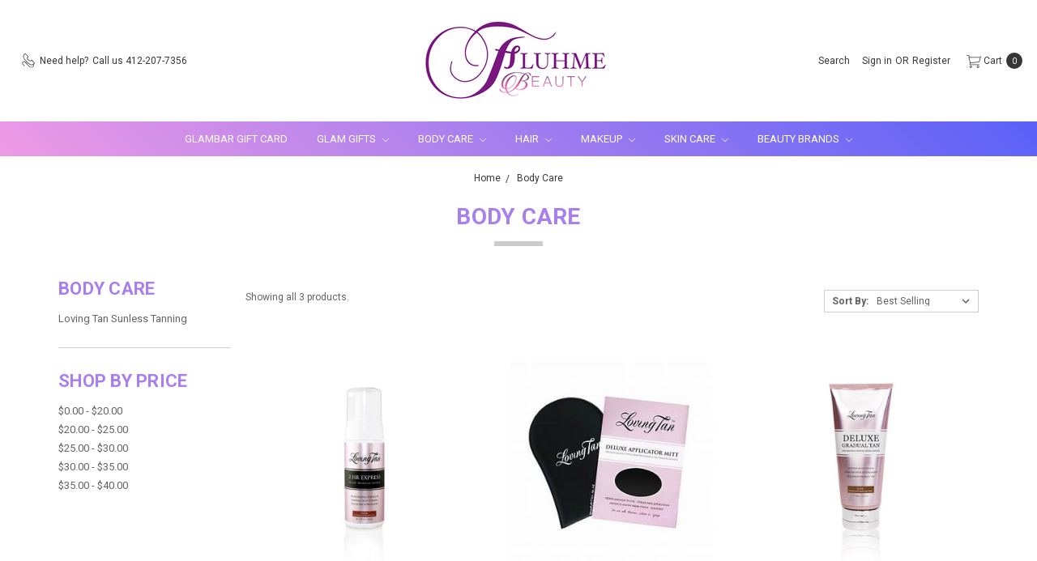

--- FILE ---
content_type: text/html; charset=UTF-8
request_url: https://www.fluhmebeauty.com/body-care/
body_size: 16120
content:








<!DOCTYPE html>
<html class="no-js" lang="en">
    <head>
        <title>Body Care - Fluhme Beauty Store</title>
        <link rel="dns-prefetch preconnect" href="https://cdn11.bigcommerce.com/s-7dbxuqa" crossorigin><link rel="dns-prefetch preconnect" href="https://fonts.googleapis.com/" crossorigin><link rel="dns-prefetch preconnect" href="https://fonts.gstatic.com/" crossorigin>
        <meta name="keywords" content="Tiffany Fluhme Beauty, Tiffany Fluhme Beauty (Make Up), (Make Up Artist), foundation, cheek color, lip color, baked terracotta formulas         st ) Cosmetics, Gel Liner, Tiffany Fluhme Beauty (Skin Radiance), Skin Radiance, Tiffany Fluhme Beauty (Eye Liner), Eye Liner, Lightweight, Lightweight Finish, Protect, Tiffany Fluhme Beauty(Concealer), Concealer, Tiffany Fluhme Beauty(Skin Tone), Skin Tone, Tiffany Fluhme Beauty(Porcelain), Porcelain, Tiffany Fluhme Beauty(Sensitive), Sensitive, Tiffany Fluhme Beauty(Tinted Moisturizer), Tinted Moisturizer, Tiffany Fluhme Beauty(Powder Illuminator), Powder Illuminator, Brow Bone, Brow, Ascorbyl Palmitate, Gingko Biloba, Ginseng, Baked Bronzer, Healthy, Healthy Glow, Avacado Oil, SPF-18, Full Coverage, Application, Antioxidants, Peptides, Complexions, SPF-20, Palettes, Night Time, Day Time, Beauty, Pigment, Pigmented, Eye Primer, Lip Primer, Bridal Make Up , Wedding Make Up, Lip Plumper, Highlight, Highlighting, Glamour, Water Resistant Formula, Waterproof eyeliner , Hydrating, Moisturizing, Cream Blush , Powder Blush, Dark circles, Eyes, Eye Shadow, Skin, Luxurious, Natural Makeup, Primer, Concealer, Highlight, Mineral, Refining, Lipstick, Hydrating Lipstick, Benefits, Vitamin A, Vitamin C, Moisture, Grapeseed Oil, Shea Butter, Vitamin E, Foundation, Lip Gloss, Lip Treatment, Blush, Foundation, Eye Shadow, Mineral, Mineral Makeup, Powder, Lip Liner, Lip Liner Pencil, Lips, Treat, Protect, Contour, SPF, High End, Cosmetics, Tiffany, Beauty, Mediterranean, Italian, Women, Makeup, Beautiful, Radiant, Maintenance, Maintain, Eye Lashes, Eye Lash Extensions, Angle, New, Brushes, Baked Shadows, Highlighter, Mascara, Black, Black Mascara"><link rel='canonical' href='https://www.fluhmebeauty.com/body-care/' /><meta name='platform' content='bigcommerce.stencil' />
        
        

        <link href="https://cdn11.bigcommerce.com/s-7dbxuqa/product_images/favicon.jpg" rel="shortcut icon">
        <meta name="viewport" content="width=device-width, initial-scale=1">
        <meta name="ft-name" content="Covent Garden">
        <meta name="ft-version" content="2.10.6">
        <meta name="ft-edition" content="Bright">

        <script>
            // Change document class from no-js to js so we can detect this in css
            document.documentElement.className = document.documentElement.className.replace('no-js', 'js');
        </script>

        <link href="https://fonts.googleapis.com/css?family=Montserrat:400%7CRoboto:700,400&display=swap" rel="stylesheet">
        <link data-stencil-stylesheet href="https://cdn11.bigcommerce.com/s-7dbxuqa/stencil/c118a6c0-2a9f-013d-c480-6a62f367df14/e/08f6c9e0-df46-0139-185b-3aaf383216c4/css/theme-cb42de80-5429-013d-2e83-4688804f39eb.css" rel="stylesheet">


        <!-- Start Tracking Code for analytics_facebook -->

<script>
!function(f,b,e,v,n,t,s){if(f.fbq)return;n=f.fbq=function(){n.callMethod?n.callMethod.apply(n,arguments):n.queue.push(arguments)};if(!f._fbq)f._fbq=n;n.push=n;n.loaded=!0;n.version='2.0';n.queue=[];t=b.createElement(e);t.async=!0;t.src=v;s=b.getElementsByTagName(e)[0];s.parentNode.insertBefore(t,s)}(window,document,'script','https://connect.facebook.net/en_US/fbevents.js');

fbq('set', 'autoConfig', 'false', '631970450963055');
fbq('dataProcessingOptions', ['LDU'], 0, 0);
fbq('init', '631970450963055', {"external_id":"5f55fbb8-fc0b-4f55-947e-b669a34ccb0b"});
fbq('set', 'agent', 'bigcommerce', '631970450963055');

function trackEvents() {
    var pathName = window.location.pathname;

    fbq('track', 'PageView', {}, "");

    // Search events start -- only fire if the shopper lands on the /search.php page
    if (pathName.indexOf('/search.php') === 0 && getUrlParameter('search_query')) {
        fbq('track', 'Search', {
            content_type: 'product_group',
            content_ids: [],
            search_string: getUrlParameter('search_query')
        });
    }
    // Search events end

    // Wishlist events start -- only fire if the shopper attempts to add an item to their wishlist
    if (pathName.indexOf('/wishlist.php') === 0 && getUrlParameter('added_product_id')) {
        fbq('track', 'AddToWishlist', {
            content_type: 'product_group',
            content_ids: []
        });
    }
    // Wishlist events end

    // Lead events start -- only fire if the shopper subscribes to newsletter
    if (pathName.indexOf('/subscribe.php') === 0 && getUrlParameter('result') === 'success') {
        fbq('track', 'Lead', {});
    }
    // Lead events end

    // Registration events start -- only fire if the shopper registers an account
    if (pathName.indexOf('/login.php') === 0 && getUrlParameter('action') === 'account_created') {
        fbq('track', 'CompleteRegistration', {}, "");
    }
    // Registration events end

    

    function getUrlParameter(name) {
        var cleanName = name.replace(/[\[]/, '\[').replace(/[\]]/, '\]');
        var regex = new RegExp('[\?&]' + cleanName + '=([^&#]*)');
        var results = regex.exec(window.location.search);
        return results === null ? '' : decodeURIComponent(results[1].replace(/\+/g, ' '));
    }
}

if (window.addEventListener) {
    window.addEventListener("load", trackEvents, false)
}
</script>
<noscript><img height="1" width="1" style="display:none" alt="null" src="https://www.facebook.com/tr?id=631970450963055&ev=PageView&noscript=1&a=plbigcommerce1.2&eid="/></noscript>

<!-- End Tracking Code for analytics_facebook -->

<!-- Start Tracking Code for analytics_googleanalytics -->

<script>
  (function(i,s,o,g,r,a,m){i['GoogleAnalyticsObject']=r;i[r]=i[r]||function(){
  (i[r].q=i[r].q||[]).push(arguments)},i[r].l=1*new Date();a=s.createElement(o),
  m=s.getElementsByTagName(o)[0];a.async=1;a.src=g;m.parentNode.insertBefore(a,m)
  })(window,document,'script','//www.google-analytics.com/analytics.js','ga');

  ga('create', 'UA-53521646-1', 'auto');
  ga('send', 'pageview');

</script>

<!-- End Tracking Code for analytics_googleanalytics -->


<script type="text/javascript" src="https://checkout-sdk.bigcommerce.com/v1/loader.js" defer ></script>
<script type="text/javascript">
fbq('track', 'ViewCategory', {"content_ids":["666","668","736"],"content_type":"product_group","content_category":"Body Care"});
</script>
<script type="text/javascript">
var BCData = {};
</script>

<script nonce="">
(function () {
    var xmlHttp = new XMLHttpRequest();

    xmlHttp.open('POST', 'https://bes.gcp.data.bigcommerce.com/nobot');
    xmlHttp.setRequestHeader('Content-Type', 'application/json');
    xmlHttp.send('{"store_id":"440375","timezone_offset":"-4.0","timestamp":"2026-02-02T08:16:42.40407500Z","visit_id":"4c0a327b-79e2-4f49-a52a-a7dc15a979ef","channel_id":1}');
})();
</script>

        

        
        
        
        
        
        
        
        
        
        
        
        <!-- snippet location htmlhead -->

         
    </head>
    <body class=" gradient">
        <!-- snippet location header -->
        <svg data-src="https://cdn11.bigcommerce.com/s-7dbxuqa/stencil/c118a6c0-2a9f-013d-c480-6a62f367df14/e/08f6c9e0-df46-0139-185b-3aaf383216c4/img/icon-sprite.svg" class="icons-svg-sprite"></svg>


            <div data-content-region="above_header_banner"></div>
<div data-content-region="above_header--global"></div>
<div data-content-region="above_header"></div>
<header class="header  " role="banner">
    <a href="#" class="mobileMenu-toggle" data-mobile-menu-toggle="menu">
        <span class="mobileMenu-toggleIcon">Toggle menu</span>
    </a>
    <div class="header-top position--center ">
        <nav class="navUser left">
    <ul class="navUser-section" data-topbar data-options="sticky_on:large">
                <li class="navUser-item phone">
            <a class="navUser-action" href="tel:412-207-7356"><i class="icon"><svg><use xlink:href="#icon-phone" /></svg></i><span>Need help?</span><span class="phone-number">Call us 412-207-7356</span></a>
        </li>
    </ul>
</nav>
<nav class="navUser right sticky">
    <ul class="navUser-section navUser-section--alt">
        <li class="navUser-item navUser-item--search">
            <a class="navUser-action navUser-action--quickSearch" href="#" data-search="quickSearch" aria-controls="quickSearch" aria-label="Search" aria-expanded="false"><i class="icon user-icon" aria-hidden="true"><svg><use xlink:href="#icon-search" /></svg></i><span class="user-label">Search</span></a>
            <div class="dropdown dropdown--quickSearch" id="quickSearch" aria-hidden="true" tabindex="-1" data-prevent-quick-search-close>
                <div class="container">
    <!-- snippet location forms_search -->
    <form class="form" action="/search.php">
        <fieldset class="form-fieldset">
            <div class="form-field">
                <label class="is-srOnly" for="search_query">Search</label>
                <input class="form-input" data-search-quick name="search_query" id="search_query" data-error-message="Search field cannot be empty." placeholder="Search the store" autocomplete="off">
            </div>
        </fieldset>
    </form>
    <a class="modal-close" aria-label="Close" data-drop-down-close role="button">
        <span aria-hidden="true">&#215;</span>
    </a>
</div>
<div class="resultsContainer" id="qsResults">
    <section class="quickSearchResults" data-bind="html: results"></section>
</div>
            </div>
        </li>
        <li class="navUser-item navUser-item--account">
                <a class="navUser-action" href="/login.php" aria-label="Sign in"><i class="icon user-icon" aria-hidden="true"><svg><use xlink:href="#icon-account" /></svg></i><span class="user-label">Sign in</span></a>
                <span class="navUser-or user-label">or</span> <a class="navUser-action user-label" href="/login.php?action=create_account" aria-label="Register"><span class="user-label">Register</span></a>
        </li>
            <li class="navUser-item navUser-item--comparison">
                <a class="navUser-action navUser-item--compare" href="/compare" data-compare-nav aria-label="Compare"><i class="icon user-icon" aria-hidden="true"><svg><use xlink:href="#icon-compare" /></svg></i><span class="user-label">Compare</span> <span class="countPill countPill--positive"></span></a>
            </li>
        <li class="navUser-item navUser-item--cart">
            <a
                class="navUser-action"
                data-cart-preview
                data-dropdown="cart-preview-dropdown"
                data-options="align:right"
                href="/cart.php"
                aria-label="cart.nav_aria_label">
                <span class="navUser-item-cartLabel"><i class="icon" aria-hidden="true"><svg><use xlink:href="#icon-cart" /></svg></i> <span class="cartLabel">Cart</span></span> <span class="countPill cart-quantity"></span>
            </a>

            <div class="dropdown-menu" id="cart-preview-dropdown" data-dropdown-content aria-hidden="true"></div>
        </li>
    </ul>
</nav>

        <div class="header-logo header-logo--center sticky ">
            <a href="https://www.fluhmebeauty.com/" data-topbar data-options="sticky_on: large">
                <span class="header-logo-text with-image">
                    <img class="header-logo-image"
                    src="https://cdn11.bigcommerce.com/s-7dbxuqa/images/stencil/236x102/50_rsz_2fluhme_beauty_final_v1_1426789435__85487_1_1_1626278629.original.png"
                    srcset="https://cdn11.bigcommerce.com/s-7dbxuqa/images/stencil/236x102/50_rsz_2fluhme_beauty_final_v1_1426789435__85487_1_1_1626278629.original.png"
                    alt="Fluhme Beauty Store"
                    title="Fluhme Beauty Store">
                </span>
</a>
        </div>

    </div>

    <div data-content-region="header_above_navigation"></div>
        <div class="navPages-container sticky" id="menu" data-menu>
            <nav class="navPages top-bar" data-topbar role="navigation" data-options="sticky_on: large;">
    <div class="navPages-quickSearch">
        <!-- snippet location forms_search -->
<form class="form"  action="/search.php">
    <fieldset class="form-fieldset">
        <div class="form-field">
            <label class="form-label is-srOnly" for="search_query_adv">Search Keyword:</label>
            <div class="form-prefixPostfix wrap">
                <input class="form-input" id="search_query_adv" name="search_query_adv" value="">
                <input class="button button--primary form-prefixPostfix-button--postfix" type="submit" value="Search">
            </div>
        </div>
    </fieldset>
</form>
    </div>
    <ul class="navPages-list navPages-list-depth-max simple">
                        <li class="navPages-item">
                                <a class="navPages-action" href="https://www.fluhmebeauty.com/glambar-gift-card/">GlamBar Gift Card</a>
                        </li>
                        <li class="navPages-item">
                                <a class="navPages-action navPages-action-depth-max has-subMenu is-root" href="https://www.fluhmebeauty.com/glam-gifts/" data-collapsible="navPages-185">
        Glam Gifts  <i class="icon navPages-action-moreIcon" aria-hidden="true"><svg><use xlink:href="#icon-chevron-down" /></svg></i>
    </a>
    <div class="navPage-subMenu navPage-subMenu-horizontal" id="navPages-185" aria-hidden="true" tabindex="-1">
    <ul class="navPage-subMenu-list">
        <li class="navPage-subMenu-item-parent">
            <a class="navPage-subMenu-action navPages-action navPages-action-depth-max" href="https://www.fluhmebeauty.com/glam-gifts/">All Glam Gifts </a>
        </li>
            <li class="navPage-subMenu-item-child">
                        <a class="navPage-subMenu-action navPages-action" href="https://www.fluhmebeauty.com/facial-rollers/">Facial Rollers</a>
            </li>
            <li class="navPage-subMenu-item-child">
                        <a class="navPage-subMenu-action navPages-action" href="https://www.fluhmebeauty.com/shower-caps-towels/">Shower Caps &amp; Towels</a>
            </li>
            <li class="navPage-subMenu-item-child">
                        <a class="navPage-subMenu-action navPages-action" href="https://www.fluhmebeauty.com/hair-scrunchies-scarfs/">Hair Scrunchies &amp;  Scarfs</a>
            </li>
            <li class="navPage-subMenu-item-child">
                        <a class="navPage-subMenu-action navPages-action" href="https://www.fluhmebeauty.com/hair-pins-clips/">Hair Pins &amp; Clips</a>
            </li>
            <li class="navPage-subMenu-item-child">
                        <a class="navPage-subMenu-action navPages-action" href="https://www.fluhmebeauty.com/kitsch/">Kitsch</a>
            </li>
    </ul>
</div>
                        </li>
                        <li class="navPages-item">
                                <a class="navPages-action navPages-action-depth-max has-subMenu is-root" href="https://www.fluhmebeauty.com/body-care/" data-collapsible="navPages-173">
        Body Care <i class="icon navPages-action-moreIcon" aria-hidden="true"><svg><use xlink:href="#icon-chevron-down" /></svg></i>
    </a>
    <div class="navPage-subMenu navPage-subMenu-horizontal" id="navPages-173" aria-hidden="true" tabindex="-1">
    <ul class="navPage-subMenu-list">
        <li class="navPage-subMenu-item-parent">
            <a class="navPage-subMenu-action navPages-action navPages-action-depth-max" href="https://www.fluhmebeauty.com/body-care/">All Body Care</a>
        </li>
            <li class="navPage-subMenu-item-child">
                        <a class="navPage-subMenu-action navPages-action" href="https://www.fluhmebeauty.com/loving-tan/">Loving Tan Sunless Tanning</a>
            </li>
    </ul>
</div>
                        </li>
                        <li class="navPages-item">
                                <a class="navPages-action navPages-action-depth-max has-subMenu is-root" href="https://www.fluhmebeauty.com/hair/" data-collapsible="navPages-167">
        Hair <i class="icon navPages-action-moreIcon" aria-hidden="true"><svg><use xlink:href="#icon-chevron-down" /></svg></i>
    </a>
    <div class="navPage-subMenu navPage-subMenu-horizontal" id="navPages-167" aria-hidden="true" tabindex="-1">
    <ul class="navPage-subMenu-list">
        <li class="navPage-subMenu-item-parent">
            <a class="navPage-subMenu-action navPages-action navPages-action-depth-max" href="https://www.fluhmebeauty.com/hair/">All Hair</a>
        </li>
            <li class="navPage-subMenu-item-child">
                        <a class="navPage-subMenu-action navPages-action navPages-action-depth-max has-subMenu" href="https://www.fluhmebeauty.com/kerastase/" data-collapsible="navPages-222">
                            Kerastase <i class="icon navPages-action-moreIcon" aria-hidden="true"><svg><use xlink:href="#icon-chevron-down" /></svg></i>
                        </a>
                        <div class="navPage-subMenu navPage-subMenu-horizontal" id="navPages-222" aria-hidden="true" tabindex="-1">
    <ul class="navPage-subMenu-list">
        <li class="navPage-subMenu-item-parent">
            <a class="navPage-subMenu-action navPages-action navPages-action-depth-max" href="https://www.fluhmebeauty.com/kerastase/">All Kerastase</a>
        </li>
            <li class="navPage-subMenu-item-child">
                        <a class="navPage-subMenu-action navPages-action" href="https://www.fluhmebeauty.com/blond-absol/">Blond Absol</a>
            </li>
            <li class="navPage-subMenu-item-child">
                        <a class="navPage-subMenu-action navPages-action" href="https://www.fluhmebeauty.com/chronologiste/">Chronologiste</a>
            </li>
            <li class="navPage-subMenu-item-child">
                        <a class="navPage-subMenu-action navPages-action" href="https://www.fluhmebeauty.com/elixir-ultime/">Elixir Ultime</a>
            </li>
            <li class="navPage-subMenu-item-child">
                        <a class="navPage-subMenu-action navPages-action" href="https://www.fluhmebeauty.com/fresh-affair/">Fresh Affair</a>
            </li>
            <li class="navPage-subMenu-item-child">
                        <a class="navPage-subMenu-action navPages-action" href="https://www.fluhmebeauty.com/genesis-1/">Genesis</a>
            </li>
            <li class="navPage-subMenu-item-child">
                        <a class="navPage-subMenu-action navPages-action" href="https://www.fluhmebeauty.com/initialiste/">Initialiste</a>
            </li>
            <li class="navPage-subMenu-item-child">
                        <a class="navPage-subMenu-action navPages-action" href="https://www.fluhmebeauty.com/reflection-chromatique/">Reflection Chromatique</a>
            </li>
            <li class="navPage-subMenu-item-child">
                        <a class="navPage-subMenu-action navPages-action" href="https://www.fluhmebeauty.com/resistance-extentioniste/">Resistance Extentioniste</a>
            </li>
            <li class="navPage-subMenu-item-child">
                        <a class="navPage-subMenu-action navPages-action" href="https://www.fluhmebeauty.com/resistance-force-architecte/">Resistance Force Architecte</a>
            </li>
            <li class="navPage-subMenu-item-child">
                        <a class="navPage-subMenu-action navPages-action" href="https://www.fluhmebeauty.com/resistance-therapiste/">Resistance Therapiste</a>
            </li>
            <li class="navPage-subMenu-item-child">
                        <a class="navPage-subMenu-action navPages-action" href="https://www.fluhmebeauty.com/soleil/">Soleil</a>
            </li>
            <li class="navPage-subMenu-item-child">
                        <a class="navPage-subMenu-action navPages-action" href="https://www.fluhmebeauty.com/specifique/">Specifique</a>
            </li>
            <li class="navPage-subMenu-item-child">
                        <a class="navPage-subMenu-action navPages-action" href="https://www.fluhmebeauty.com/styling-products/">Styling Products</a>
            </li>
            <li class="navPage-subMenu-item-child">
                        <a class="navPage-subMenu-action navPages-action" href="https://www.fluhmebeauty.com/densifique/">Densifique</a>
            </li>
            <li class="navPage-subMenu-item-child">
                        <a class="navPage-subMenu-action navPages-action" href="https://www.fluhmebeauty.com/densifique-homme/">Densifique Homme</a>
            </li>
            <li class="navPage-subMenu-item-child">
                        <a class="navPage-subMenu-action navPages-action" href="https://www.fluhmebeauty.com/discipline-fluidealiste/">Discipline Fluidealiste</a>
            </li>
            <li class="navPage-subMenu-item-child">
                        <a class="navPage-subMenu-action navPages-action navPages-action-depth-max has-subMenu" href="https://www.fluhmebeauty.com/nutritive-magistral/" data-collapsible="navPages-224">
                            Nutritive Magistral <i class="icon navPages-action-moreIcon" aria-hidden="true"><svg><use xlink:href="#icon-chevron-down" /></svg></i>
                        </a>
                        <div class="navPage-subMenu navPage-subMenu-horizontal" id="navPages-224" aria-hidden="true" tabindex="-1">
    <ul class="navPage-subMenu-list">
        <li class="navPage-subMenu-item-parent">
            <a class="navPage-subMenu-action navPages-action navPages-action-depth-max" href="https://www.fluhmebeauty.com/nutritive-magistral/">All Nutritive Magistral</a>
        </li>
            <li class="navPage-subMenu-item-child">
                        <a class="navPage-subMenu-action navPages-action" href="https://www.fluhmebeauty.com/nutritive/">Nutritive</a>
            </li>
    </ul>
</div>
            </li>
    </ul>
</div>
            </li>
            <li class="navPage-subMenu-item-child">
                        <a class="navPage-subMenu-action navPages-action" href="https://www.fluhmebeauty.com/olaplex/">Olaplex</a>
            </li>
            <li class="navPage-subMenu-item-child">
                        <a class="navPage-subMenu-action navPages-action" href="https://www.fluhmebeauty.com/r-c0/">R+C0</a>
            </li>
    </ul>
</div>
                        </li>
                        <li class="navPages-item">
                                <a class="navPages-action navPages-action-depth-max has-subMenu is-root" href="https://www.fluhmebeauty.com/makeup/" data-collapsible="navPages-162">
        Makeup <i class="icon navPages-action-moreIcon" aria-hidden="true"><svg><use xlink:href="#icon-chevron-down" /></svg></i>
    </a>
    <div class="navPage-subMenu navPage-subMenu-horizontal" id="navPages-162" aria-hidden="true" tabindex="-1">
    <ul class="navPage-subMenu-list">
        <li class="navPage-subMenu-item-parent">
            <a class="navPage-subMenu-action navPages-action navPages-action-depth-max" href="https://www.fluhmebeauty.com/makeup/">All Makeup</a>
        </li>
            <li class="navPage-subMenu-item-child">
                        <a class="navPage-subMenu-action navPages-action" href="https://www.fluhmebeauty.com/concealer/">Concealer</a>
            </li>
            <li class="navPage-subMenu-item-child">
                        <a class="navPage-subMenu-action navPages-action navPages-action-depth-max has-subMenu" href="https://www.fluhmebeauty.com/face/" data-collapsible="navPages-3">
                            Face <i class="icon navPages-action-moreIcon" aria-hidden="true"><svg><use xlink:href="#icon-chevron-down" /></svg></i>
                        </a>
                        <div class="navPage-subMenu navPage-subMenu-horizontal" id="navPages-3" aria-hidden="true" tabindex="-1">
    <ul class="navPage-subMenu-list">
        <li class="navPage-subMenu-item-parent">
            <a class="navPage-subMenu-action navPages-action navPages-action-depth-max" href="https://www.fluhmebeauty.com/face/">All Face</a>
        </li>
            <li class="navPage-subMenu-item-child">
                        <a class="navPage-subMenu-action navPages-action" href="https://www.fluhmebeauty.com/mineral-sheer-tint/">Mineral Sheer Tint </a>
            </li>
            <li class="navPage-subMenu-item-child">
                        <a class="navPage-subMenu-action navPages-action" href="https://www.fluhmebeauty.com/mineral-sheer-tint-non-glow/">Mineral Sheer Tint Non-Glow</a>
            </li>
            <li class="navPage-subMenu-item-child">
                        <a class="navPage-subMenu-action navPages-action" href="https://www.fluhmebeauty.com/facestix/">FaceStix</a>
            </li>
    </ul>
</div>
            </li>
            <li class="navPage-subMenu-item-child">
                        <a class="navPage-subMenu-action navPages-action navPages-action-depth-max has-subMenu" href="https://www.fluhmebeauty.com/cheeks/" data-collapsible="navPages-1">
                            Cheeks <i class="icon navPages-action-moreIcon" aria-hidden="true"><svg><use xlink:href="#icon-chevron-down" /></svg></i>
                        </a>
                        <div class="navPage-subMenu navPage-subMenu-horizontal" id="navPages-1" aria-hidden="true" tabindex="-1">
    <ul class="navPage-subMenu-list">
        <li class="navPage-subMenu-item-parent">
            <a class="navPage-subMenu-action navPages-action navPages-action-depth-max" href="https://www.fluhmebeauty.com/cheeks/">All Cheeks</a>
        </li>
            <li class="navPage-subMenu-item-child">
                        <a class="navPage-subMenu-action navPages-action" href="https://www.fluhmebeauty.com/cream-blush/">Cream Blush</a>
            </li>
    </ul>
</div>
            </li>
            <li class="navPage-subMenu-item-child">
                        <a class="navPage-subMenu-action navPages-action navPages-action-depth-max has-subMenu" href="https://www.fluhmebeauty.com/brows/" data-collapsible="navPages-70">
                            Brows <i class="icon navPages-action-moreIcon" aria-hidden="true"><svg><use xlink:href="#icon-chevron-down" /></svg></i>
                        </a>
                        <div class="navPage-subMenu navPage-subMenu-horizontal" id="navPages-70" aria-hidden="true" tabindex="-1">
    <ul class="navPage-subMenu-list">
        <li class="navPage-subMenu-item-parent">
            <a class="navPage-subMenu-action navPages-action navPages-action-depth-max" href="https://www.fluhmebeauty.com/brows/">All Brows</a>
        </li>
            <li class="navPage-subMenu-item-child">
                        <a class="navPage-subMenu-action navPages-action" href="https://www.fluhmebeauty.com/brow-fill/">Brow Fill</a>
            </li>
            <li class="navPage-subMenu-item-child">
                        <a class="navPage-subMenu-action navPages-action" href="https://www.fluhmebeauty.com/brow-highliter/">Brow Highlighter</a>
            </li>
            <li class="navPage-subMenu-item-child">
                        <a class="navPage-subMenu-action navPages-action" href="https://www.fluhmebeauty.com/brow-shader-pencils/">Brow Pencils</a>
            </li>
    </ul>
</div>
            </li>
            <li class="navPage-subMenu-item-child">
                        <a class="navPage-subMenu-action navPages-action navPages-action-depth-max has-subMenu" href="https://www.fluhmebeauty.com/lips/" data-collapsible="navPages-14">
                            Lips <i class="icon navPages-action-moreIcon" aria-hidden="true"><svg><use xlink:href="#icon-chevron-down" /></svg></i>
                        </a>
                        <div class="navPage-subMenu navPage-subMenu-horizontal" id="navPages-14" aria-hidden="true" tabindex="-1">
    <ul class="navPage-subMenu-list">
        <li class="navPage-subMenu-item-parent">
            <a class="navPage-subMenu-action navPages-action navPages-action-depth-max" href="https://www.fluhmebeauty.com/lips/">All Lips</a>
        </li>
            <li class="navPage-subMenu-item-child">
                        <a class="navPage-subMenu-action navPages-action" href="https://www.fluhmebeauty.com/liquid-matte/">Liquid Matte Lips</a>
            </li>
            <li class="navPage-subMenu-item-child">
                        <a class="navPage-subMenu-action navPages-action" href="https://www.fluhmebeauty.com/lip-pencils/">Lip Pencils</a>
            </li>
            <li class="navPage-subMenu-item-child">
                        <a class="navPage-subMenu-action navPages-action" href="https://www.fluhmebeauty.com/lipstick/">Lipstick</a>
            </li>
            <li class="navPage-subMenu-item-child">
                        <a class="navPage-subMenu-action navPages-action navPages-action-depth-max has-subMenu" href="https://www.fluhmebeauty.com/glosses/" data-collapsible="navPages-186">
                            Glosses <i class="icon navPages-action-moreIcon" aria-hidden="true"><svg><use xlink:href="#icon-chevron-down" /></svg></i>
                        </a>
                        <div class="navPage-subMenu navPage-subMenu-horizontal" id="navPages-186" aria-hidden="true" tabindex="-1">
    <ul class="navPage-subMenu-list">
        <li class="navPage-subMenu-item-parent">
            <a class="navPage-subMenu-action navPages-action navPages-action-depth-max" href="https://www.fluhmebeauty.com/glosses/">All Glosses</a>
        </li>
            <li class="navPage-subMenu-item-child">
                        <a class="navPage-subMenu-action navPages-action" href="https://www.fluhmebeauty.com/hi-shine-color-gloss/">Hi Shine Color Gloss</a>
            </li>
            <li class="navPage-subMenu-item-child">
                        <a class="navPage-subMenu-action navPages-action" href="https://www.fluhmebeauty.com/lip-glosses/">Illuminating Lip Glosses</a>
            </li>
    </ul>
</div>
            </li>
    </ul>
</div>
            </li>
            <li class="navPage-subMenu-item-child">
                        <a class="navPage-subMenu-action navPages-action navPages-action-depth-max has-subMenu" href="https://www.fluhmebeauty.com/eyes/" data-collapsible="navPages-15">
                            Eyes <i class="icon navPages-action-moreIcon" aria-hidden="true"><svg><use xlink:href="#icon-chevron-down" /></svg></i>
                        </a>
                        <div class="navPage-subMenu navPage-subMenu-horizontal" id="navPages-15" aria-hidden="true" tabindex="-1">
    <ul class="navPage-subMenu-list">
        <li class="navPage-subMenu-item-parent">
            <a class="navPage-subMenu-action navPages-action navPages-action-depth-max" href="https://www.fluhmebeauty.com/eyes/">All Eyes</a>
        </li>
            <li class="navPage-subMenu-item-child">
                        <a class="navPage-subMenu-action navPages-action" href="https://www.fluhmebeauty.com/dual-tip-eye-definer-pen/">Dual Tip Eye Definer Pen</a>
            </li>
            <li class="navPage-subMenu-item-child">
                        <a class="navPage-subMenu-action navPages-action" href="https://www.fluhmebeauty.com/gel-eyeliner/">Gel Eyeliner</a>
            </li>
    </ul>
</div>
            </li>
    </ul>
</div>
                        </li>
                        <li class="navPages-item">
                                <a class="navPages-action navPages-action-depth-max has-subMenu is-root" href="https://www.fluhmebeauty.com/skin-care/" data-collapsible="navPages-69">
        Skin Care <i class="icon navPages-action-moreIcon" aria-hidden="true"><svg><use xlink:href="#icon-chevron-down" /></svg></i>
    </a>
    <div class="navPage-subMenu navPage-subMenu-horizontal" id="navPages-69" aria-hidden="true" tabindex="-1">
    <ul class="navPage-subMenu-list">
        <li class="navPage-subMenu-item-parent">
            <a class="navPage-subMenu-action navPages-action navPages-action-depth-max" href="https://www.fluhmebeauty.com/skin-care/">All Skin Care</a>
        </li>
            <li class="navPage-subMenu-item-child">
                        <a class="navPage-subMenu-action navPages-action" href="https://www.fluhmebeauty.com/fluhme-cosmeceuticals/">Fluhme Cosmeceuticals</a>
            </li>
            <li class="navPage-subMenu-item-child">
                        <a class="navPage-subMenu-action navPages-action" href="https://www.fluhmebeauty.com/cleanser/">Cleanser</a>
            </li>
            <li class="navPage-subMenu-item-child">
                        <a class="navPage-subMenu-action navPages-action" href="https://www.fluhmebeauty.com/eye-therapy/">Eye Therapy</a>
            </li>
            <li class="navPage-subMenu-item-child">
                        <a class="navPage-subMenu-action navPages-action" href="https://www.fluhmebeauty.com/serums/">Serums</a>
            </li>
            <li class="navPage-subMenu-item-child">
                        <a class="navPage-subMenu-action navPages-action" href="https://www.fluhmebeauty.com/lips-treatment/">Lips Treatment</a>
            </li>
            <li class="navPage-subMenu-item-child">
                        <a class="navPage-subMenu-action navPages-action" href="https://www.fluhmebeauty.com/moisturizer/">Moisturizer</a>
            </li>
    </ul>
</div>
                        </li>
                        <li class="navPages-item">
                                <a class="navPages-action navPages-action-depth-max has-subMenu is-root" href="https://www.fluhmebeauty.com/beauty-brands/" data-collapsible="navPages-161">
        Beauty Brands <i class="icon navPages-action-moreIcon" aria-hidden="true"><svg><use xlink:href="#icon-chevron-down" /></svg></i>
    </a>
    <div class="navPage-subMenu navPage-subMenu-horizontal" id="navPages-161" aria-hidden="true" tabindex="-1">
    <ul class="navPage-subMenu-list">
        <li class="navPage-subMenu-item-parent">
            <a class="navPage-subMenu-action navPages-action navPages-action-depth-max" href="https://www.fluhmebeauty.com/beauty-brands/">All Beauty Brands</a>
        </li>
            <li class="navPage-subMenu-item-child">
                        <a class="navPage-subMenu-action navPages-action" href="https://www.fluhmebeauty.com/baublerella/">Baublerella</a>
            </li>
            <li class="navPage-subMenu-item-child">
                        <a class="navPage-subMenu-action navPages-action" href="https://www.fluhmebeauty.com/loving-tan-sunless-tanning/">Loving Tan Sunless Tanning</a>
            </li>
            <li class="navPage-subMenu-item-child">
                        <a class="navPage-subMenu-action navPages-action" href="https://www.fluhmebeauty.com/pca-skin-care/">PCA SKIN CARE</a>
            </li>
            <li class="navPage-subMenu-item-child">
                        <a class="navPage-subMenu-action navPages-action" href="https://www.fluhmebeauty.com/grandelash-md/">GrandeLash-MD</a>
            </li>
    </ul>
</div>
                        </li>
    </ul>
    <ul class="navPages-list navPages-list--user">
            <li class="navPages-item">
                <a class="navPages-action" href="/login.php">Sign in</a>
                    or <a class="navPages-action" href="/login.php?action=create_account">Register</a>
            </li>
    </ul>
</nav>
        </div>
</header>
<div data-content-region="below_header--global"><div data-layout-id="5fd10721-74ff-458b-ba9a-84a366fef8d0">       <div data-sub-layout-container="f0b2b8ac-e2ae-4774-a152-d9d6ea84f57a" data-layout-name="Layout">
    <style data-container-styling="f0b2b8ac-e2ae-4774-a152-d9d6ea84f57a">
        [data-sub-layout-container="f0b2b8ac-e2ae-4774-a152-d9d6ea84f57a"] {
            box-sizing: border-box;
            display: flex;
            flex-wrap: wrap;
            z-index: 0;
            position: relative;
            height: ;
            padding-top: 0px;
            padding-right: 0px;
            padding-bottom: 0px;
            padding-left: 0px;
            margin-top: 0px;
            margin-right: 0px;
            margin-bottom: 0px;
            margin-left: 0px;
            border-width: 0px;
            border-style: solid;
            border-color: #333333;
        }

        [data-sub-layout-container="f0b2b8ac-e2ae-4774-a152-d9d6ea84f57a"]:after {
            display: block;
            position: absolute;
            top: 0;
            left: 0;
            bottom: 0;
            right: 0;
            background-size: cover;
            z-index: auto;
        }
    </style>

    <div data-sub-layout="3e595536-4cf9-4d78-83a8-3d275975322d">
        <style data-column-styling="3e595536-4cf9-4d78-83a8-3d275975322d">
            [data-sub-layout="3e595536-4cf9-4d78-83a8-3d275975322d"] {
                display: flex;
                flex-direction: column;
                box-sizing: border-box;
                flex-basis: 100%;
                max-width: 100%;
                z-index: 0;
                position: relative;
                height: ;
                padding-top: 0px;
                padding-right: 10.5px;
                padding-bottom: 0px;
                padding-left: 10.5px;
                margin-top: 0px;
                margin-right: 0px;
                margin-bottom: 0px;
                margin-left: 0px;
                border-width: 0px;
                border-style: solid;
                border-color: #333333;
                justify-content: center;
            }
            [data-sub-layout="3e595536-4cf9-4d78-83a8-3d275975322d"]:after {
                display: block;
                position: absolute;
                top: 0;
                left: 0;
                bottom: 0;
                right: 0;
                background-size: cover;
                z-index: auto;
            }
            @media only screen and (max-width: 700px) {
                [data-sub-layout="3e595536-4cf9-4d78-83a8-3d275975322d"] {
                    flex-basis: 100%;
                    max-width: 100%;
                }
            }
        </style>
    </div>
</div>

</div></div>
<div data-content-region="below_header"></div>
<div data-content-region="header_bottom"></div>
        <div class="body " data-currency-code="USD">
     
    <div class="container">
        
<ul class="breadcrumbs">
        <li class="breadcrumb ">
                <a href="https://www.fluhmebeauty.com/" class="breadcrumb-label"><span>Home</span></a>
        </li>
        <li class="breadcrumb is-active">
                <a href="https://www.fluhmebeauty.com/body-care/" class="breadcrumb-label"><span>Body Care</span></a>
        </li>
</ul>
<script type="application/ld+json">
    {
        "@context": "https://schema.org",
        "@type": "BreadcrumbList",
        "itemListElement":
        [
            {
                "@type": "ListItem",
                "position": 1,
                "item": {
                    "@id": "https://www.fluhmebeauty.com/",
                    "name": "Home"
                }
            },
            {
                "@type": "ListItem",
                "position": 2,
                "item": {
                    "@id": "https://www.fluhmebeauty.com/body-care/",
                    "name": "Body Care"
                }
            }
        ]
    }
</script><h1 class="page-heading"><span>Body Care</span><hr class="title-separator title-separator--solid"></h1>
<div data-content-region="below_category_header"></div>
<div data-content-region="below_category_description"></div>
<!-- snippet location categories -->
<div class="page">
            <aside class="page-sidebar" id="faceted-search-container">
                <nav>
        <div class="sidebarBlock">
            <h2 class="sidebarBlock-heading">Body Care</h2>
            <ul class="navList">
                <li class="navList-item">
                    <a class="navList-action" href="https://www.fluhmebeauty.com/loving-tan/" alt="Loving Tan Sunless Tanning" title="Loving Tan Sunless Tanning">Loving Tan Sunless Tanning</a>
                </li>
            </ul>
        </div>

            <div class="sidebarBlock">
        <h2 class="sidebarBlock-heading">Shop By Price</h2>
        <ul class="navList">
            <li class="navList-item">
                <a class="navList-action " href="https://www.fluhmebeauty.com/body-care/?price_min=0&amp;price_max=20&amp;sort=bestselling" alt="$0.00 - $20.00" title="$0.00 - $20.00">$0.00 - $20.00</a>
            </li>
            <li class="navList-item">
                <a class="navList-action " href="https://www.fluhmebeauty.com/body-care/?price_min=20&amp;price_max=25&amp;sort=bestselling" alt="$20.00 - $25.00" title="$20.00 - $25.00">$20.00 - $25.00</a>
            </li>
            <li class="navList-item">
                <a class="navList-action " href="https://www.fluhmebeauty.com/body-care/?price_min=25&amp;price_max=30&amp;sort=bestselling" alt="$25.00 - $30.00" title="$25.00 - $30.00">$25.00 - $30.00</a>
            </li>
            <li class="navList-item">
                <a class="navList-action " href="https://www.fluhmebeauty.com/body-care/?price_min=30&amp;price_max=35&amp;sort=bestselling" alt="$30.00 - $35.00" title="$30.00 - $35.00">$30.00 - $35.00</a>
            </li>
            <li class="navList-item">
                <a class="navList-action " href="https://www.fluhmebeauty.com/body-care/?price_min=35&amp;price_max=40&amp;sort=bestselling" alt="$35.00 - $40.00" title="$35.00 - $40.00">$35.00 - $40.00</a>
            </li>

        </ul>
    </div>
</nav>
            </aside>
    <main class="page-content" id="product-listing-container">
        <div data-content-region="above_category_products"></div>
            <form class="actionBar" method="get" data-sort-by>
            <div class="productCount">
            Showing all 3 products.
    </div>
    <fieldset class="form-fieldset actionBar-section">
    <div class="form-field">
        <label class="form-label" for="sort">Sort By:</label>
        <select class="form-select form-select--small" name="sort" id="sort">
            <option value="featured" >Featured Items</option>
            <option value="newest" >Newest Items</option>
            <option value="bestselling" selected>Best Selling</option>
            <option value="alphaasc" >A to Z</option>
            <option value="alphadesc" >Z to A</option>
            <option value="avgcustomerreview" >By Review</option>
            <option value="priceasc" >Price: Ascending</option>
            <option value="pricedesc" >Price: Descending</option>
        </select>
    </div>
</fieldset>

</form>

<form action="/compare" method='POST'  data-product-compare class="productCategoryCompare">
            <ul class="productGrid">
    <li class="product product--1">
        <article class="card "
 >
    <figure class="card-figure">
        <a href="https://www.fluhmebeauty.com/loving-tan-2-hr-express-self-tanning-mousse-dark-120-ml/" >
            <div class="card-img-container">
                        <img src="https://cdn11.bigcommerce.com/s-7dbxuqa/images/stencil/500x500/products/666/1306/LovingTan_2HRDark_productshot2__16439.1521726669.jpg?c=2" alt="Loving Tan 2 Hr Express Self Tanning Mousse - DARK 120 ml" title="Loving Tan 2 Hr Express Self Tanning Mousse - DARK 120 ml"   data-sizes="auto"
        srcset="https://cdn11.bigcommerce.com/s-7dbxuqa/images/stencil/80w/products/666/1306/LovingTan_2HRDark_productshot2__16439.1521726669.jpg?c=2"
    data-srcset="https://cdn11.bigcommerce.com/s-7dbxuqa/images/stencil/80w/products/666/1306/LovingTan_2HRDark_productshot2__16439.1521726669.jpg?c=2 80w, https://cdn11.bigcommerce.com/s-7dbxuqa/images/stencil/160w/products/666/1306/LovingTan_2HRDark_productshot2__16439.1521726669.jpg?c=2 160w, https://cdn11.bigcommerce.com/s-7dbxuqa/images/stencil/320w/products/666/1306/LovingTan_2HRDark_productshot2__16439.1521726669.jpg?c=2 320w, https://cdn11.bigcommerce.com/s-7dbxuqa/images/stencil/640w/products/666/1306/LovingTan_2HRDark_productshot2__16439.1521726669.jpg?c=2 640w, https://cdn11.bigcommerce.com/s-7dbxuqa/images/stencil/960w/products/666/1306/LovingTan_2HRDark_productshot2__16439.1521726669.jpg?c=2 960w, https://cdn11.bigcommerce.com/s-7dbxuqa/images/stencil/1280w/products/666/1306/LovingTan_2HRDark_productshot2__16439.1521726669.jpg?c=2 1280w, https://cdn11.bigcommerce.com/s-7dbxuqa/images/stencil/1920w/products/666/1306/LovingTan_2HRDark_productshot2__16439.1521726669.jpg?c=2 1920w, https://cdn11.bigcommerce.com/s-7dbxuqa/images/stencil/2560w/products/666/1306/LovingTan_2HRDark_productshot2__16439.1521726669.jpg?c=2 2560w"
    
    class="lazyload card-image"
    
    
    
     />
                </div>
        </a>

            <div class="card-tags">
            </div>
        <figcaption class="card-figcaption">
            <div class="card-figcaption-body">
                                <a href="#" class="button button--card-button-style card-figcaption-button quickview" data-product-id="666" aria-label="Quick view"><i class="icon" aria-hidden="true"><svg><use xlink:href="#icon-quick-view" /></svg></i></a>
                    <label class="button button--card-button-style card-figcaption-button" for="compare-666">
                        <i class="icon" aria-hidden="true"><svg><use xlink:href="#icon-compare" /></svg></i> <input type="checkbox" name="products[]" value="666" id="compare-666" data-compare-id="666">
                    </label>
            </div>
                        <a href="https://www.fluhmebeauty.com/cart.php?action=add&amp;product_id=666" data-event-type="product-click" class="button button--primary card-figcaption-button">Add to Cart</a>
        </figcaption>
    </figure>
    <div class="card-body">
        <h3 class="card-title">
                <a href="https://www.fluhmebeauty.com/loving-tan-2-hr-express-self-tanning-mousse-dark-120-ml/" >Loving Tan 2 Hr Express Self Tanning Mousse - DARK 120 ml</a>
        </h3>

        <div class="card-text" data-test-info-type="price">
                
        <div class="price-section price-section--withoutTax rrp-price--withoutTax pricing-details--hidden">
            MSRP:
            <span data-product-rrp-price-without-tax class="price price--rrp">
                
            </span>
        </div>
        <div class="price-flex">
        <div class="price-section price-section--withoutTax non-sale-price--withoutTax pricing-details--hidden">
            Was:
            <span data-product-non-sale-price-without-tax class="price price--non-sale">
                
            </span>
        </div>
        <div class="price-section price-section--withoutTax">
            <span class="price-label ">
                
            </span>
            <span class="price-now-label pricing-details--hidden">
                Now:
            </span>
            <span data-product-price-without-tax class="price price--withoutTax">$39.95</span>
        </div>
        </div>
        </div>




    </div>
</article>
    </li>
    <li class="product product--1">
        <article class="card "
 >
    <figure class="card-figure">
        <a href="https://www.fluhmebeauty.com/loving-tan-deluxe-self-tanning-applicator-mitt/" >
            <div class="card-img-container">
                        <img src="https://cdn11.bigcommerce.com/s-7dbxuqa/images/stencil/500x500/products/668/1309/mitt__42360.1521727298.jpg?c=2" alt="Loving Tan Deluxe Self Tanning Applicator Mitt" title="Loving Tan Deluxe Self Tanning Applicator Mitt"   data-sizes="auto"
        srcset="https://cdn11.bigcommerce.com/s-7dbxuqa/images/stencil/80w/products/668/1309/mitt__42360.1521727298.jpg?c=2"
    data-srcset="https://cdn11.bigcommerce.com/s-7dbxuqa/images/stencil/80w/products/668/1309/mitt__42360.1521727298.jpg?c=2 80w, https://cdn11.bigcommerce.com/s-7dbxuqa/images/stencil/160w/products/668/1309/mitt__42360.1521727298.jpg?c=2 160w, https://cdn11.bigcommerce.com/s-7dbxuqa/images/stencil/320w/products/668/1309/mitt__42360.1521727298.jpg?c=2 320w, https://cdn11.bigcommerce.com/s-7dbxuqa/images/stencil/640w/products/668/1309/mitt__42360.1521727298.jpg?c=2 640w, https://cdn11.bigcommerce.com/s-7dbxuqa/images/stencil/960w/products/668/1309/mitt__42360.1521727298.jpg?c=2 960w, https://cdn11.bigcommerce.com/s-7dbxuqa/images/stencil/1280w/products/668/1309/mitt__42360.1521727298.jpg?c=2 1280w, https://cdn11.bigcommerce.com/s-7dbxuqa/images/stencil/1920w/products/668/1309/mitt__42360.1521727298.jpg?c=2 1920w, https://cdn11.bigcommerce.com/s-7dbxuqa/images/stencil/2560w/products/668/1309/mitt__42360.1521727298.jpg?c=2 2560w"
    
    class="lazyload card-image"
    
    
    
     />
                </div>
        </a>

            <div class="card-tags">
            </div>
        <figcaption class="card-figcaption">
            <div class="card-figcaption-body">
                                <a href="#" class="button button--card-button-style card-figcaption-button quickview" data-product-id="668" aria-label="Quick view"><i class="icon" aria-hidden="true"><svg><use xlink:href="#icon-quick-view" /></svg></i></a>
                    <label class="button button--card-button-style card-figcaption-button" for="compare-668">
                        <i class="icon" aria-hidden="true"><svg><use xlink:href="#icon-compare" /></svg></i> <input type="checkbox" name="products[]" value="668" id="compare-668" data-compare-id="668">
                    </label>
            </div>
                        <a href="https://www.fluhmebeauty.com/cart.php?action=add&amp;product_id=668" data-event-type="product-click" class="button button--primary card-figcaption-button">Add to Cart</a>
        </figcaption>
    </figure>
    <div class="card-body">
        <h3 class="card-title">
                <a href="https://www.fluhmebeauty.com/loving-tan-deluxe-self-tanning-applicator-mitt/" >Loving Tan Deluxe Self Tanning Applicator Mitt</a>
        </h3>

        <div class="card-text" data-test-info-type="price">
                
        <div class="price-section price-section--withoutTax rrp-price--withoutTax pricing-details--hidden">
            MSRP:
            <span data-product-rrp-price-without-tax class="price price--rrp">
                
            </span>
        </div>
        <div class="price-flex">
        <div class="price-section price-section--withoutTax non-sale-price--withoutTax pricing-details--hidden">
            Was:
            <span data-product-non-sale-price-without-tax class="price price--non-sale">
                
            </span>
        </div>
        <div class="price-section price-section--withoutTax">
            <span class="price-label ">
                
            </span>
            <span class="price-now-label pricing-details--hidden">
                Now:
            </span>
            <span data-product-price-without-tax class="price price--withoutTax">$14.95</span>
        </div>
        </div>
        </div>




    </div>
</article>
    </li>
    <li class="product product--1">
        <article class="card "
 >
    <figure class="card-figure">
        <a href="https://www.fluhmebeauty.com/loving-tan-gradual-tan-dark/" >
            <div class="card-img-container">
                        <img src="https://cdn11.bigcommerce.com/s-7dbxuqa/images/stencil/500x500/products/736/1421/loving_tan_gradual__74256.1557168267.jpg?c=2" alt="Loving Tan Gradual Tan  - Dark" title="Loving Tan Gradual Tan  - Dark"   data-sizes="auto"
        srcset="https://cdn11.bigcommerce.com/s-7dbxuqa/images/stencil/80w/products/736/1421/loving_tan_gradual__74256.1557168267.jpg?c=2"
    data-srcset="https://cdn11.bigcommerce.com/s-7dbxuqa/images/stencil/80w/products/736/1421/loving_tan_gradual__74256.1557168267.jpg?c=2 80w, https://cdn11.bigcommerce.com/s-7dbxuqa/images/stencil/160w/products/736/1421/loving_tan_gradual__74256.1557168267.jpg?c=2 160w, https://cdn11.bigcommerce.com/s-7dbxuqa/images/stencil/320w/products/736/1421/loving_tan_gradual__74256.1557168267.jpg?c=2 320w, https://cdn11.bigcommerce.com/s-7dbxuqa/images/stencil/640w/products/736/1421/loving_tan_gradual__74256.1557168267.jpg?c=2 640w, https://cdn11.bigcommerce.com/s-7dbxuqa/images/stencil/960w/products/736/1421/loving_tan_gradual__74256.1557168267.jpg?c=2 960w, https://cdn11.bigcommerce.com/s-7dbxuqa/images/stencil/1280w/products/736/1421/loving_tan_gradual__74256.1557168267.jpg?c=2 1280w, https://cdn11.bigcommerce.com/s-7dbxuqa/images/stencil/1920w/products/736/1421/loving_tan_gradual__74256.1557168267.jpg?c=2 1920w, https://cdn11.bigcommerce.com/s-7dbxuqa/images/stencil/2560w/products/736/1421/loving_tan_gradual__74256.1557168267.jpg?c=2 2560w"
    
    class="lazyload card-image"
    
    
    
     />
                </div>
        </a>

            <div class="card-tags">
            </div>
        <figcaption class="card-figcaption">
            <div class="card-figcaption-body">
                                <a href="#" class="button button--card-button-style card-figcaption-button quickview" data-product-id="736" aria-label="Quick view"><i class="icon" aria-hidden="true"><svg><use xlink:href="#icon-quick-view" /></svg></i></a>
                    <label class="button button--card-button-style card-figcaption-button" for="compare-736">
                        <i class="icon" aria-hidden="true"><svg><use xlink:href="#icon-compare" /></svg></i> <input type="checkbox" name="products[]" value="736" id="compare-736" data-compare-id="736">
                    </label>
            </div>
                        <a href="https://www.fluhmebeauty.com/cart.php?action=add&amp;product_id=736" data-event-type="product-click" class="button button--primary card-figcaption-button">Add to Cart</a>
        </figcaption>
    </figure>
    <div class="card-body">
        <h3 class="card-title">
                <a href="https://www.fluhmebeauty.com/loving-tan-gradual-tan-dark/" >Loving Tan Gradual Tan  - Dark</a>
        </h3>

        <div class="card-text" data-test-info-type="price">
                
        <div class="price-section price-section--withoutTax rrp-price--withoutTax pricing-details--hidden">
            MSRP:
            <span data-product-rrp-price-without-tax class="price price--rrp">
                
            </span>
        </div>
        <div class="price-flex">
        <div class="price-section price-section--withoutTax non-sale-price--withoutTax pricing-details--hidden">
            Was:
            <span data-product-non-sale-price-without-tax class="price price--non-sale">
                
            </span>
        </div>
        <div class="price-section price-section--withoutTax">
            <span class="price-label ">
                
            </span>
            <span class="price-now-label pricing-details--hidden">
                Now:
            </span>
            <span data-product-price-without-tax class="price price--withoutTax">$30.00</span>
        </div>
        </div>
        </div>




    </div>
</article>
    </li>
</ul>
</form>

<div class="pagination">
    <ul class="pagination-list">

    </ul>
</div>
        <div data-content-region="below_category_products"></div>
    </main>
</div>


    </div>
    <div id="modal" class="modal" data-reveal data-prevent-quick-search-close>
    <a href="#" class="modal-close" aria-label="Close" role="button">
        <span aria-hidden="true">&#215;</span>
    </a>
    <div class="modal-content"></div>
    <div class="loadingOverlay"></div>
</div>
</div>
            <div data-content-region="above_footer"></div>
<div data-content-region="above_footer--global"></div>
<footer class="footer" role="contentinfo">
    <div class="container">
        <section class="footer-info">
            <article class="footer-info-col footer-info-col--small" data-section-type="footer-webPages"
>
                <h4 class="footer-info-heading">Navigate</h4>
                <ul class="footer-info-list">
                    <li>
                        <a href="/sitemap.php">Sitemap</a>
                    </li>
                </ul>
            </article>

            <article class="footer-info-col footer-info-col--small" data-section-type="footer-categories"
>
                <h4 class="footer-info-heading">Categories</h4>
                <ul class="footer-info-list">

                        <li>
                            <a href="https://www.fluhmebeauty.com/glambar-gift-card/">GlamBar Gift Card</a>
                        </li>                        
                        <li>
                            <a href="https://www.fluhmebeauty.com/glam-gifts/">Glam Gifts </a>
                        </li>                        
                        <li>
                            <a href="https://www.fluhmebeauty.com/body-care/">Body Care</a>
                        </li>                        
                        <li>
                            <a href="https://www.fluhmebeauty.com/hair/">Hair</a>
                        </li>                        
                        <li>
                            <a href="https://www.fluhmebeauty.com/makeup/">Makeup</a>
                        </li>                        
                        <li>
                            <a href="https://www.fluhmebeauty.com/skin-care/">Skin Care</a>
                        </li>                        
                        <li>
                            <a href="https://www.fluhmebeauty.com/beauty-brands/">Beauty Brands</a>
                        </li>                        

                </ul>
            </article>



            <article class="footer-info-col footer-info-col--large" data-section-type="newsletterSubscription"
>
                    <h4 class="footer-info-heading">Connect With Us</h4>
                        <ul class="socialLinks socialLinks--alt">
            <li class="socialLinks-item">
                    <a href="https://www.facebook.com/FluhmeBeauty" target="_blank" title="Facebook">
                        <i class="icon icon--facebook"><svg><use xlink:href="#icon-facebook" /></svg></i>
                    </a>
            </li>
            <li class="socialLinks-item">
                    <a href="https://instagram.com/fluhmeglambar?igshid=y0mtq0vvqznw" target="_blank" title="Instagram">
                        <i class="icon icon--instagram"><svg><use xlink:href="#icon-instagram" /></svg></i>
                    </a>
            </li>
    </ul>
                <div data-content-region="ssl_site_seal--global"></div>
            </article>
        </section>
       

        <div class="footer-bottom-wrap">
            <div class="footer-copyright-wrap">
                <div class="footer-copyright footer-address">
                        <div class="footer-number"><a href="tel:412-207-7356">Call us  412-207-7356</a></div>
                    <address>Fluhme Carecenter
607 Washington Road
Ste. 100
Pittsburgh, PA  15228</address>
                </div>
                <div class="footer-copyright">
                        <p class="powered-by">&copy; 2026 Fluhme Beauty Store</p>
                </div>
                <div class="footer-copyright">
                        <p class="powered-by">Designed by <a href="https://www.flairconsultancy.com?utm_source=store&amp;utm_medium=designedbyFlair" rel="nofollow" target="_blank">Flair</a></p>
                </div>
                <div class="footer-copyright">
                        <p class="powered-by">Powered by <a href="https://www.bigcommerce.com?utm_source=merchant&amp;utm_medium=poweredbyBC" rel="nofollow" target="_blank">BigCommerce</a></p>
                </div>
            </div>
                    <div class="footer-payment-icons">
                <span>
                    <svg aria-hidden="true">
                        <use xlink:href="#icon-payments-visa"></use>
                    </svg>
                </span>
                <span>
                    <svg aria-hidden="true">
                        <use xlink:href="#icon-payments-mastercard"></use>
                    </svg>
                </span>
                <span class="payment-icon-square">
                    <svg aria-hidden="true">
                        <use xlink:href="#icon-payments-american-express-alt"></use>
                    </svg>
                </span>
                <span>
                    <svg aria-hidden="true">
                        <use xlink:href="#icon-payments-paypal"></use>
                    </svg>
                </span>
        </div>
        </div>
    </div>
</footer>
<div data-content-region="below_footer--global"></div>
<div data-content-region="below_footer"></div>
    



<div class="newsletterPopup-overlay">
    <div class="newsletterPopup">
        <a href="#" class="newsletterPopup-dismiss modal-close" aria-label="Close" role="button">
            <span aria-hidden="true">&#215;</span>
        </a>
        <h2 class="newsletterPopup-title">
                Subscribe to our newsletter
        </h2>
        <p class="newsletterPopup-intro">
                Get the latest updates on new products and upcoming sales
        </p>
        <form class="form" action="/subscribe.php" method="post">
            <fieldset class="form-fieldset">
                <input type="hidden" name="action" value="subscribe">
                <input type="hidden" name="nl_first_name" value="bc">
                <input type="hidden" name="check" value="1">
                <div class="form-field">
                    <label class="form-label is-srOnly" for="nl_email">Email Address</label>
                    <div class="form-prefixPostfix wrap">
                        <input class="form-input" name="nl_email" type="email" value="" placeholder="Your email address">
                        <input class="button button--primary form-prefixPostfix-button--postfix" type="submit" value="Subscribe">
                    </div>
                    <input type="hidden" name="authenticity_token" value="4c0a327b-79e2-4f49-a52a-a7dc15a979ef&quot;,&quot;channel_id&quot;:1}&#x27;);
})();
&lt;/script&gt;
">
                </div>
            </fieldset>
        </form>
        <a class="newsletterPopup-dismiss newsletterPopup-dismiss--text" href="#">No thanks</a>
    </div>
</div>


        <script>window.__webpack_public_path__ = "https://cdn11.bigcommerce.com/s-7dbxuqa/stencil/c118a6c0-2a9f-013d-c480-6a62f367df14/e/08f6c9e0-df46-0139-185b-3aaf383216c4/dist/";</script>

        <script>
            // Exported in app.js
            function onThemeBundleMain() {
                window.stencilBootstrap("category", "{\"categoryProductsPerPage\":24,\"enableSwatches\":true,\"enableSizes\":false,\"enableImageHoverSwitcher\":true,\"productTotal\":3,\"enableInfiniteScrolling\":false,\"themeSettings\":{\"rename_warranty_field\":\"\",\"show_cart_countdown\":false,\"optimizedCheckout-buttonPrimary-backgroundColorActive\":\"#636363\",\"navPages-sticky-backgroundColor\":\"#ffffff\",\"card--alternate-color--hover\":\"#ffffff\",\"hide_featured_category_names\":false,\"show_accept_amex\":true,\"optimizedCheckout-buttonPrimary-borderColorDisabled\":\"transparent\",\"homepage_top_products_count\":4,\"navPages-sticky-color-hover\":\"#373737\",\"cart_countdown_timer\":\"30\",\"optimizedCheckout-formChecklist-color\":\"#373737\",\"e\":\"Bright\",\"paymentbuttons-paypal-cart-page-add-cart-color\":\"gold\",\"grid_swatch_option_size\":\"10x10\",\"cart_icon\":\"cart\",\"homepage_new_products_column_count\":4,\"paymentbuttons-paypal-cart-page-add-cart-label\":\"checkout\",\"show_subcategories_as_grid\":false,\"brandpage_products_per_page\":24,\"color-secondaryDarker\":\"#cccccc\",\"optimizedCheckout-colorFocus\":\"#373737\",\"show_articles_on_homepage\":true,\"paymentbuttons-paypal-checkout-payment-label\":\"checkout\",\"fontSize-root\":12,\"card_button_style\":\"square\",\"social_icon_placement_bottom\":true,\"cart_countdown_message_2\":\"minutes.\",\"navUser-indicator-textColor\":\"#ffffff\",\"show_powered_by\":true,\"global_banner_scrollSpeed\":\"0\",\"navUser-color\":\"#373737\",\"show_wishlist_on_grid\":false,\"card-borderColorHover\":\"#ebebeb\",\"color-textBase--active\":\"#373737\",\"fontSize-h4\":16,\"checkRadio-borderColor\":\"#999999\",\"color-primaryDarker\":\"#373737\",\"global_banner_link_1\":\"\",\"developer_fixes\":false,\"optimizedCheckout-buttonPrimary-colorHover\":\"#ffffff\",\"brand_size\":\"300x300\",\"optimizedCheckout-logo-position\":\"left\",\"optimizedCheckout-discountBanner-backgroundColor\":\"#cccccc\",\"color-textLink--hover\":\"#373737\",\"homepage_container_3\":\"top\",\"show_recent_sellers\":false,\"optimizedCheckout-buttonSecondary-backgroundColorHover\":\"#ffffff\",\"global_banner_icon_3\":\"\",\"logo_size\":\"236x102\",\"newsletter_popup_title\":\"\",\"newsletter_popup_reappear_after\":3,\"pdp-sale-price-label\":\"Now:\",\"footer-backgroundColor\":\"#373737\",\"hero_width\":\"contain\",\"navPages-color\":\"#ffffff\",\"productpage_reviews_count\":10,\"optimizedCheckout-step-borderColor\":\"#dddddd\",\"optimizedCheckout-headingPrimary-font\":\"Google_Montserrat_400\",\"percentage_saving_backgroundColor\":\"#ee9ae5\",\"svg_logo\":\"\",\"mobile_products_column_count\":1,\"watchers_randomise\":true,\"optimizedCheckout-formField-backgroundColor\":\"#ffffff\",\"replace_utility_menu_with_icons\":false,\"show_accept_paypal\":true,\"paymentbuttons-paypal-label\":\"checkout\",\"logo-font\":\"Google_Roboto_700\",\"custom_checkout_css\":false,\"show_wishlist_in_navigation\":false,\"optimizedCheckout-discountBanner-textColor\":\"#373737\",\"optimizedCheckout-backgroundImage-size\":\"1000x400\",\"pdp-retail-price-label\":\"MSRP:\",\"show_percentage_saving\":true,\"paymentbuttons-paypal-shape\":\"pill\",\"global_banner_backgroundColor\":\"#cccccc\",\"navPages-subMenu-background-color-hover\":\"#fafafa\",\"optimizedCheckout-buttonPrimary-font\":\"Google_Montserrat_400\",\"recent_sellers_ids\":\"92,96,98,90\",\"carousel-dot-color\":\"#cccccc\",\"button--disabled-backgroundColor\":\"#cccccc\",\"hide_category_image_on_categories\":true,\"global_banner_message_3\":\"\",\"blockquote-cite-font-color\":\"#999999\",\"show_homepage_featured_categories\":false,\"n\":\"Covent Garden\",\"twitter_screen_name\":\"\",\"optimizedCheckout-formField-shadowColor\":\"#e5e5e5\",\"categorypage_products_per_page\":24,\"show_blog_card_summary\":true,\"max_page_width\":\"1800\",\"container-fill-base\":\"#ffffff\",\"show_phone_number_in_header\":true,\"homepage_featured_products_column_count\":4,\"button--default-color\":\"#636363\",\"color-textLink--active\":\"#373737\",\"footer-buttonTextColor\":\"#ffffff\",\"show_powered_by_braintree\":false,\"enable_circular_swatches\":true,\"paymentbuttons-paylater-cart-page-add-cart-color\":\"gold\",\"footer-iconColorHover\":\"#696969\",\"optimizedCheckout-loadingToaster-backgroundColor\":\"#373737\",\"color-textHeading\":\"#a87fee\",\"show_accept_discover\":false,\"pace-progress-backgroundColor\":\"#999999\",\"footer-linkColorHover\":\"#696969\",\"optimizedCheckout-formField-errorColor\":\"#cc4749\",\"spinner-borderColor-dark\":\"#999999\",\"restrict_to_login\":false,\"title-separator\":\"solid\",\"input-font-color\":\"#636363\",\"show_custom_product_labels\":true,\"select-bg-color\":\"#ffffff\",\"show_selected_option_on_label\":true,\"show_accept_mastercard\":true,\"newsletter_popup_close_color\":\"#373737\",\"footer-inputBackgroundColor\":\"#ffffff\",\"color_text_product_sale_badges\":\"#ffffff\",\"enable_instagram_feed\":false,\"enable_simple_header\":false,\"newsletter_popup_image\":\"\",\"optimizedCheckout-link-font\":\"Google_Montserrat_400\",\"homepage_show_carousel_arrows\":false,\"home_featured_products_carousel\":true,\"carousel-arrow-bgColor\":\"#ffffff\",\"lazyload_mode\":\"lazyload+lqip\",\"carousel-title-color\":\"#ffffff\",\"global_banner_link_2\":\"\",\"supported_payment_methods\":[\"card\",\"paypal\",\"bank\"],\"color_hover_product_sale_badges\":\"#000000\",\"show_accept_giropay\":false,\"card--alternate-borderColor\":\"#ffffff\",\"homepage_new_products_count\":4,\"mobile_navigation_background_color\":\"#373737\",\"color-primaryDark\":\"#696969\",\"show_payment_methods_in_cart\":true,\"twitter_posts_count\":6,\"color-grey\":\"#999999\",\"simple-footer-newsletter-textColor\":\"#cccccc\",\"body-font\":\"Google_Roboto_400\",\"paymentbuttons-bolt-shape\":\"rect\",\"related_content_panel_text\":\"#ffffff\",\"button--disabled-color\":\"#ffffff\",\"optimizedCheckout-buttonPrimary-borderColorActive\":\"transparent\",\"navPages-subMenu-backgroundColor\":\"#e5e5e5\",\"show_quick_payment_buttons\":true,\"optimizedCheckout-step-textColor\":\"#373737\",\"button--primary-backgroundColor\":\"#636363\",\"custom_store_css\":false,\"checkRadio-color\":\"#373737\",\"show_product_dimensions\":false,\"optimizedCheckout-link-color\":\"#636363\",\"card-figcaption-button-background\":\"#ffffff\",\"icon-color-hover\":\"#373737\",\"button--default-borderColor\":\"#636363\",\"optimizedCheckout-headingSecondary-font\":\"Google_Montserrat_400\",\"subcategories_grid_column_count\":4,\"headings-font\":\"Google_Roboto_700\",\"paymentbuttons-venmo-checkout-on-top-color\":\"blue\",\"label-backgroundColor\":\"#696969\",\"button--primary-backgroundColorHover\":\"#373737\",\"optimizedCheckout-formField-borderColor\":\"#cccccc\",\"newsletter_popup_delay\":15000,\"pdp-non-sale-price-label\":\"Was:\",\"button--disabled-borderColor\":\"transparent\",\"label-color\":\"#ffffff\",\"optimizedCheckout-headingSecondary-color\":\"#373737\",\"select-arrow-color\":\"#373737\",\"logo_fontSize\":28,\"alert-backgroundColor\":\"#ffffff\",\"optimizedCheckout-logo-size\":\"250x100\",\"hero_align\":\"center\",\"default_image_brand\":\"/assets/img/BrandDefault.gif\",\"show_accept_ideal\":false,\"card-title-color\":\"#636363\",\"global_banner_icon_2\":\"\",\"product_list_display_mode\":\"grid\",\"optimizedCheckout-link-hoverColor\":\"#373737\",\"paymentbanners-cartpage-logo-type\":\"primary\",\"alternative_card_panels\":false,\"fontSize-h5\":13,\"selling_fast_tag_text_color\":\"#ffffff\",\"enable_elfsight_instagram_feed\":false,\"paymentbuttons-venmo-cart-page-add-cart-color\":\"blue\",\"content_container_style\":\"0\",\"product_size\":\"400x400\",\"paymentbuttons-paypal-color\":\"gold\",\"homepage_show_carousel\":true,\"show_accept_wechat_pay\":false,\"optimizedCheckout-body-backgroundColor\":\"#ffffff\",\"carousel-arrow-borderColor\":\"#ffffff\",\"hide_category_view_all\":false,\"button--default-borderColorActive\":\"#636363\",\"header-backgroundColor\":\"#ffffff\",\"twitter_display_type\":\"\",\"show_accept_jcb\":false,\"color-greyDarkest\":\"#636363\",\"price_ranges\":true,\"productpage_videos_count\":8,\"color-greyDark\":\"#696969\",\"footer-buttonColorActive\":\"#474ec7\",\"home_new_products_carousel\":true,\"color_badge_product_sale_badges\":\"#007dc6\",\"optimizedCheckout-buttonSecondary-borderColorHover\":\"#373737\",\"optimizedCheckout-discountBanner-iconColor\":\"#373737\",\"show_sizes_on_grid\":false,\"alternative_card_panel_text\":\"#636363\",\"global_banner_message_2\":\"\",\"optimizedCheckout-buttonSecondary-borderColor\":\"#636363\",\"optimizedCheckout-loadingToaster-textColor\":\"#ffffff\",\"optimizedCheckout-buttonPrimary-colorDisabled\":\"#ffffff\",\"optimizedCheckout-formField-placeholderColor\":\"#696969\",\"navUser-color-hover\":\"#696969\",\"icon-ratingFull\":\"#373737\",\"paymentbuttons-paylater-checkout-on-top-color\":\"gold\",\"taggbox_instagram_app_code\":\"\",\"footer-inputBorderColor\":\"#ffffff\",\"twitter_collection_id\":\"\",\"color-textBase--hover\":\"#373737\",\"show_accept_mcsc\":false,\"show_powered_by_square\":false,\"color-errorLight\":\"#ffdddd\",\"default_image_gift_certificate\":\"/assets/img/GiftCertificate.png\",\"show_selling_fast_tags\":true,\"social_icon_placement_top\":false,\"instagram_posts_count\":4,\"blog_size\":\"800x800\",\"hide_navigation_featured_categories\":true,\"newsletter_popup_backgroundColor\":\"#ffffff\",\"paymentbuttons-paypal-checkout-payment-color\":\"gold\",\"shop_by_price_visibility\":true,\"optimizedCheckout-buttonSecondary-colorActive\":\"#636363\",\"cart_countdown_message_1\":\"Somebody else has one of your items in their cart. We've reserved your stock allocation for\",\"paymentbanners-proddetailspage-color\":\"white\",\"show_designed_by\":true,\"color-warningLight\":\"#fffdea\",\"show_product_weight\":true,\"paymentbuttons-provider-sorting\":[\"paypal\"],\"optimizedCheckout-orderSummary-backgroundColor\":\"#ffffff\",\"cart_countdown_randomise\":true,\"button--default-colorActive\":\"#636363\",\"show_accept_alipay\":false,\"masterpass-button-color\":\"black\",\"color-info\":\"#f1a500\",\"featured_category_columns\":4,\"custom_product_label_text_color\":\"#ffffff\",\"custom_product_label_backgroundColor\":\"#ee9ae5\",\"recent_buyers_timing\":\"5,16,19,27\",\"show_product_quick_view\":true,\"button--default-borderColorHover\":\"#373737\",\"card--alternate-backgroundColor\":\"#ffffff\",\"carousel-type\":\"storyboard\",\"show_stock_level_on_grid\":false,\"amazon-button-color\":\"Gold\",\"optimizedCheckout-formChecklist-backgroundColorSelected\":\"#f5f5f5\",\"hide_content_navigation\":true,\"sale_tag_backgroundColor\":\"#ee9ae5\",\"pdp-price-label\":\"\",\"show_copyright_footer\":true,\"swatch_option_size\":\"20x20\",\"optimizedCheckout-orderSummary-borderColor\":\"#cccccc\",\"navPages-backgroundColor\":\"#636363\",\"optimizedCheckout-show-logo\":\"none\",\"show_accept_sepa\":false,\"watchers_update\":\"45\",\"carousel-description-color\":\"#ffffff\",\"blog_listing_size\":\"420x420\",\"show_accept_diners\":false,\"gradient_text\":\"#ffffff\",\"optimizedCheckout-formChecklist-backgroundColor\":\"#ffffff\",\"input_style\":\"0\",\"fontSize-h2\":22,\"optimizedCheckout-step-backgroundColor\":\"#cccccc\",\"selling_fast_tag_backgroundColor\":\"#ee9ae5\",\"optimizedCheckout-headingPrimary-color\":\"#636363\",\"color-textBase\":\"#636363\",\"show_accept_elo\":false,\"color-warning\":\"#f1a500\",\"paymentbuttons-paypal-checkout-on-top-color\":\"gold\",\"recent_sellers_show_every\":\"25\",\"v\":\"2.3.2\",\"productgallery_size\":\"500x500\",\"paymentbuttons-venmo-product-details-page-color\":\"blue\",\"enable_editorial_mode\":false,\"show_accept_vp\":false,\"alert-color\":\"#636363\",\"instagram_title\":\"\",\"shop_by_brand_show_footer\":true,\"card-figcaption-button-color\":\"#636363\",\"searchpage_products_per_page\":24,\"color-textSecondary--active\":\"#696969\",\"optimizedCheckout-formField-inputControlColor\":\"#373737\",\"optimizedCheckout-contentPrimary-color\":\"#636363\",\"optimizedCheckout-buttonSecondary-font\":\"Google_Montserrat_400\",\"storeName-color\":\"#636363\",\"optimizedCheckout-backgroundImage\":\"\",\"form-label-font-color\":\"#373737\",\"enable_custom_fonts\":false,\"paymentbuttons-paypal-product-details-page-color\":\"gold\",\"header-capitalization\":\"uppercase\",\"global_banner_icon_1\":\"\",\"show_accept_bancontact\":false,\"color-greyLightest\":\"#e5e5e5\",\"optimizedCheckout-buttonSecondary-backgroundColorActive\":\"#ffffff\",\"color-textLink\":\"#636363\",\"enable_animations\":false,\"paymentbuttons-paypal-checkout-on-top-payment-label\":\"checkout\",\"color-greyLighter\":\"#cccccc\",\"paymentbanners-homepage-ratio\":\"8x1\",\"enable_taggbox_instagram_feed\":false,\"show_accept_paysafe\":false,\"optimizedCheckout-header-backgroundColor\":\"#ffffff\",\"paymentbuttons-paypal-product-details-page-label\":\"checkout\",\"show_powered_by_skrill\":false,\"productpage_related_products_count\":10,\"color-secondaryDark\":\"#e5e5e5\",\"fontSize-h6\":12,\"watchers_max\":\"47\",\"carousel-arrow-color\":\"#ffffff\",\"sale_tag_text_color\":\"#ffffff\",\"productpage_similar_by_views_count\":10,\"footer-buttonTextColorHover\":\"#ffffff\",\"enable_simple_footer\":false,\"afterpay-button-color\":\"black-mint\",\"show_phone_number_in_footer\":true,\"simple-footer-newsletter-backgroundColor\":\"#373737\",\"cart_countdown_ended_message\":\"We'll endeavour to hold your stock allocation for as long as possible.\",\"optimizedCheckout-buttonPrimary-color\":\"#ffffff\",\"show_newsletter_popup\":true,\"newsletter_popup_intro\":\"\",\"footer-iconColor\":\"#cccccc\",\"input-bg-color\":\"#ffffff\",\"loadingOverlay-backgroundColor\":\"#ffffff\",\"paymentbanners-proddetailspage-ratio\":\"8x1\",\"navPages-subMenu-separatorColor\":\"#cccccc\",\"navPages-color-hover\":\"#cccccc\",\"show_accept_hipercard\":false,\"color-infoLight\":\"#fffdea\",\"paymentbanners-homepage-color\":\"white\",\"googlepay-button-color\":\"black\",\"product_sale_badges\":\"none\",\"navUser-dropdown-borderColor\":\"#cccccc\",\"optimizedCheckout-buttonPrimary-colorActive\":\"#ffffff\",\"hide_product_count_on_category\":false,\"enable_embedded_twitter_feed\":false,\"optimizedCheckout-formChecklist-borderColor\":\"#cccccc\",\"fontSize-h1\":28,\"homepage_featured_products_count\":4,\"paymentbuttons-paylater-product-details-page-color\":\"gold\",\"default_image_product\":\"/assets/img/ProductDefault.gif\",\"breadcrumbs_on_mobile\":\"show\",\"color-greyMedium\":\"#757575\",\"color-greyLight\":\"#999999\",\"optimizedCheckout-logo\":\"\",\"gradient_finish\":\"#5961f9\",\"footer-headingColor\":\"#a87fee\",\"icon-ratingEmpty\":\"#cccccc\",\"show_product_details_tabs\":false,\"icon-color\":\"#636363\",\"button_style\":\"0\",\"checkout-paymentbuttons-paypal-shape\":\"rect\",\"overlay-backgroundColor\":\"#373737\",\"input-border-color-active\":\"#636363\",\"card-borderColor\":\"#ffffff\",\"recent_sellers_hide_after\":\"7\",\"enable_infinite_scrolling\":false,\"container-fill-dark\":\"#e5e5e5\",\"add_to_cart_mode\":\"dropdown\",\"button--primary-color\":\"#ffffff\",\"footer-linkColorActive\":\"#696969\",\"footer-buttonTextColorActive\":\"#ffffff\",\"color-successLight\":\"#d5ffd8\",\"enable_gradients\":true,\"show_accept_google_pay\":false,\"paymentbuttons-number-of-buttons\":1,\"conversion_optimization_mode\":false,\"show_powered_by_stripe\":false,\"optimizedCheckout-buttonPrimary-backgroundColorDisabled\":\"#cccccc\",\"show_blog_card_author\":true,\"optimizedCheckout-buttonPrimary-borderColorHover\":\"#373737\",\"instagram_access_token\":\"\",\"color-greyDarker\":\"#373737\",\"show_product_quantity_box\":true,\"newsletter_popup_image_im\":\"\",\"color-success\":\"#008a06\",\"size_label\":\"Size\",\"zoom_size\":\"1280x1280\",\"color-white\":\"#ffffff\",\"productview_thumb_size\":\"25x25\",\"related_content_panel_bg\":\"#000000\",\"fontSize-h3\":18,\"spinner-borderColor-light\":\"#ffffff\",\"geotrust_ssl_common_name\":\"\",\"global_banner_message_1\":\"\",\"optimizedCheckout-header-borderColor\":\"#dddddd\",\"paymentbuttons-container\":\"medium\",\"optimizedCheckout-buttonSecondary-backgroundColor\":\"#ffffff\",\"navPages-subMenu-color\":\"#636363\",\"show_swatches_on_grid\":true,\"carousel-dot-color-active\":\"#373737\",\"carousel-bgTransparency\":\"0.8\",\"input-border-color\":\"#cccccc\",\"optimizedCheckout-buttonPrimary-backgroundColor\":\"#636363\",\"color-secondary\":\"#ffffff\",\"instagram_columns_count\":4,\"featured_category_name\":\"Featured Categories\",\"carousel-bgColor\":\"#636363\",\"checkout-paymentbuttons-paypal-color\":\"black\",\"global_banner_foregroundColor\":\"#636363\",\"button--primary-backgroundColorActive\":\"#636363\",\"color-textSecondary--hover\":\"#696969\",\"paymentbuttons-paypal-checkout-payment-size\":\"medium\",\"global_banner_link_3\":\"\",\"footer-buttonColorHover\":\"#7a81fa\",\"footer-linkColor\":\"#cccccc\",\"product_image_responsive\":false,\"simple-footer-keylineColor\":\"#373737\",\"show_accept_amazon_pay\":false,\"color-whitesBase\":\"#cccccc\",\"body-bg\":\"#ffffff\",\"shop_by_brand_show_navigation\":false,\"optimizedCheckout-contentSecondary-font\":\"Google_Montserrat_400\",\"navUser-dropdown-backgroundColor\":\"#ffffff\",\"color-primary\":\"#757575\",\"show_availability_on_grid\":false,\"recent_buyers\":\"Duncan L, Alex M, Paul W, Sam P\",\"developer_store_css\":false,\"dropdown--quickSearch-backgroundColor\":\"#e5e5e5\",\"optimizedCheckout-contentPrimary-font\":\"Google_Montserrat_400\",\"homepage_top_products_column_count\":4,\"enable_sticky_navigation\":true,\"footer-buttonColor\":\"#5961f9\",\"supported_card_type_icons\":[\"american_express\",\"diners\",\"discover\",\"mastercard\",\"visa\"],\"navigation_design\":\"simple\",\"paymentbuttons-paylater-checkout-payment-color\":\"gold\",\"optimizedCheckout-formField-textColor\":\"#636363\",\"color-black\":\"#636363\",\"checkout-paymentbuttons-paypal-size\":\"large\",\"optimizedCheckout-buttonSecondary-colorHover\":\"#373737\",\"show_accept_klarna\":false,\"show_sale_tags\":true,\"button--primary-colorActive\":\"#ffffff\",\"paymentbanners-cartpage-logo-position\":\"left\",\"percentage_saving_text_color\":\"#ffffff\",\"homepage_stretch_carousel_images\":false,\"optimizedCheckout-contentSecondary-color\":\"#757575\",\"card-title-color-hover\":\"#373737\",\"checkout-paymentbuttons-paypal-label\":\"pay\",\"applePay-button\":\"black\",\"thumb_size\":\"100x100\",\"navPages-subMenu-color-hover\":\"#373737\",\"homepage_container_2\":\"featured\",\"navUser-indicator-backgroundColor\":\"#373737\",\"secondary-font\":\"Google_Roboto_700\",\"newsletter_popup_text_color\":\"#636363\",\"show_custom_fields_on_grid\":false,\"optimizedCheckout-header-textColor\":\"#636363\",\"show_accept_cb\":false,\"optimizedCheckout-show-backgroundImage\":false,\"color-primaryLight\":\"#999999\",\"show_powered_by_sage\":false,\"optimizedCheckout-buttonPrimary-borderColor\":\"#636363\",\"show_accept_unionpay\":false,\"optimizedCheckout-buttonSecondary-borderColorActive\":\"#636363\",\"homepage_container_1\":\"new\",\"show_upc_on_product\":false,\"storyboard-overlap\":false,\"show_accept_visa\":true,\"carousel-dot-bgColor\":\"#ffffff\",\"optimizedCheckout-form-textColor\":\"#636363\",\"home_top_products_carousel\":true,\"logo-position\":\"center\",\"enclose_category_menu\":false,\"hide_logo_on_sticky_navigation\":false,\"homepage_blog_posts_column_count\":4,\"optimizedCheckout-buttonSecondary-color\":\"#636363\",\"show_global_banner\":false,\"geotrust_ssl_seal_size\":\"M\",\"button--icon-svg-color\":\"#636363\",\"gradient_start\":\"#ee9ae5\",\"alert-color-alt\":\"#ffffff\",\"hide_featured_category_title\":true,\"developer_checkout_css\":false,\"elfsight_instagram_app_code\":\"\",\"paymentbuttons-venmo-checkout-payment-color\":\"blue\",\"navPages-sticky-color\":\"#636363\",\"show_accept_apple_pay\":false,\"show_payment_methods\":true,\"input-disabled-bg\":\"#e5e5e5\",\"footer-textColor\":\"#cccccc\",\"enclosed_category_menu_name\":\"Shop Online\",\"watchers_min\":\"15\",\"button--default-colorHover\":\"#373737\",\"show_watchers\":false,\"checkRadio-backgroundColor\":\"#ffffff\",\"show_accept_vbv\":false,\"alternative_card_panel_bg\":\"#e2e2e2\",\"optimizedCheckout-buttonPrimary-backgroundColorHover\":\"#373737\",\"paymentbanners-cartpage-text-color\":\"black\",\"dropdown--wishList-backgroundColor\":\"#e5e5e5\",\"container-border-global-color-base\":\"#cccccc\",\"button--primary-colorHover\":\"#ffffff\",\"color-error\":\"#cc4749\",\"homepage_blog_posts_count\":4,\"enable_image_hover_switcher\":true,\"color-textSecondary\":\"#373737\",\"mobile_navigation_link_color\":\"#cccccc\",\"gallery_size\":\"300x300\",\"show_product_description_below\":true,\"productthumb_size\":\"100x100\",\"featured_category_size\":\"750x500\"},\"genericError\":\"Oops! Something went wrong.\",\"maintenanceMode\":[],\"urls\":{\"home\":\"https://www.fluhmebeauty.com/\",\"account\":{\"index\":\"/account.php\",\"orders\":{\"all\":\"/account.php?action=order_status\",\"completed\":\"/account.php?action=view_orders\",\"save_new_return\":\"/account.php?action=save_new_return\"},\"update_action\":\"/account.php?action=update_account\",\"returns\":\"/account.php?action=view_returns\",\"addresses\":\"/account.php?action=address_book\",\"inbox\":\"/account.php?action=inbox\",\"send_message\":\"/account.php?action=send_message\",\"add_address\":\"/account.php?action=add_shipping_address\",\"wishlists\":{\"all\":\"/wishlist.php\",\"add\":\"/wishlist.php?action=addwishlist\",\"edit\":\"/wishlist.php?action=editwishlist\",\"delete\":\"/wishlist.php?action=deletewishlist\"},\"details\":\"/account.php?action=account_details\",\"recent_items\":\"/account.php?action=recent_items\",\"payment_methods\":{\"all\":\"/account.php?action=payment_methods\"}},\"brands\":\"https://www.fluhmebeauty.com/brands/\",\"gift_certificate\":{\"purchase\":\"/giftcertificates.php\",\"redeem\":\"/giftcertificates.php?action=redeem\",\"balance\":\"/giftcertificates.php?action=balance\"},\"auth\":{\"login\":\"/login.php\",\"check_login\":\"/login.php?action=check_login\",\"create_account\":\"/login.php?action=create_account\",\"save_new_account\":\"/login.php?action=save_new_account\",\"forgot_password\":\"/login.php?action=reset_password\",\"send_password_email\":\"/login.php?action=send_password_email\",\"save_new_password\":\"/login.php?action=save_new_password\",\"logout\":\"/login.php?action=logout\"},\"product\":{\"post_review\":\"/postreview.php\"},\"cart\":\"/cart.php\",\"checkout\":{\"single_address\":\"/checkout\",\"multiple_address\":\"/checkout.php?action=multiple\"},\"rss\":{\"products\":{\"new\":\"/rss.php?type=rss\",\"new_atom\":\"/rss.php?type=atom\",\"popular\":\"/rss.php?action=popularproducts&type=rss\",\"popular_atom\":\"/rss.php?action=popularproducts&type=atom\",\"featured\":\"/rss.php?action=featuredproducts&type=rss\",\"featured_atom\":\"/rss.php?action=featuredproducts&type=atom\",\"search\":\"/rss.php?action=searchproducts&type=rss\",\"search_atom\":\"/rss.php?action=searchproducts&type=atom\"},\"blog\":\"/rss.php?action=newblogs&type=rss\",\"blog_atom\":\"/rss.php?action=newblogs&type=atom\"},\"contact_us_submit\":\"/pages.php?action=sendContactForm\",\"search\":\"/search.php\",\"compare\":\"/compare\",\"sitemap\":\"/sitemap.php\",\"subscribe\":{\"action\":\"/subscribe.php\"}},\"secureBaseUrl\":\"https://www.fluhmebeauty.com\",\"template\":\"pages/category\",\"enableAnimations\":false,\"authorization\":\"eyJ0eXAiOiJKV1QiLCJhbGciOiJFUzI1NiJ9.eyJjaWQiOlsxXSwiY29ycyI6WyJodHRwczovL3d3dy5mbHVobWViZWF1dHkuY29tIl0sImVhdCI6MTc3MDEyODM2MSwiaWF0IjoxNzY5OTU1NTYxLCJpc3MiOiJCQyIsInNpZCI6NDQwMzc1LCJzdWIiOiJCQyIsInN1Yl90eXBlIjowLCJ0b2tlbl90eXBlIjoxfQ.24JKPVH_o7OHP8Rcgkp0oHBDvfi2eM0tQIBLq79ARBtgIkc3V5OzuNyYSFyL7l_oQetg0YvrFZGlKg-6h6W0Xg\",\"enableRecentSellers\":false,\"recentSellersTimer\":25,\"recentSellersHideAfter\":7,\"recentSellersIds\":\"92,96,98,90\",\"enableNewsletterPopup\":true,\"newsletterPopupDelay\":15000,\"reappearAfter\":3,\"pageType\":\"category\"}").load();
            }
        </script>
        <script src="https://cdn11.bigcommerce.com/s-7dbxuqa/stencil/c118a6c0-2a9f-013d-c480-6a62f367df14/e/08f6c9e0-df46-0139-185b-3aaf383216c4/dist/theme-bundle.main.js" onload="onThemeBundleMain()"></script>

        <script type="text/javascript" src="https://cdn11.bigcommerce.com/shared/js/csrf-protection-header-5eeddd5de78d98d146ef4fd71b2aedce4161903e.js"></script>
<script type="text/javascript" src="https://cdn11.bigcommerce.com/r-522cb09e4d4c91362a873dfb66596075446f4cb2/javascript/visitor_stencil.js"></script>
<script src='https://static.klaviyo.com/onsite/js/klaviyo.js?company_id=RgfwHa' async></script>
        <!-- snippet location footer -->
            </body>
</html>


--- FILE ---
content_type: application/javascript; charset=UTF-8
request_url: https://cdn11.bigcommerce.com/s-7dbxuqa/stencil/c118a6c0-2a9f-013d-c480-6a62f367df14/e/08f6c9e0-df46-0139-185b-3aaf383216c4/dist/theme-bundle.chunk.27.js
body_size: 481
content:
"use strict";(self.webpackChunkflair_covent_garden=self.webpackChunkflair_covent_garden||[]).push([[27],{12027:(t,e,n)=>{n.r(e),n.d(e,{default:()=>d}),n(18132);var o=n(4621),i=n(57792),c=n(74692),r=n.n(c),a=n(13228),s=n(78476),l=n(28256),h=n(3833),p=n.n(h);function u(t,e){return u=Object.setPrototypeOf?Object.setPrototypeOf.bind():function(t,e){return t.__proto__=e,t},u(t,e)}var d=function(t){function e(){return t.apply(this,arguments)||this}var n,i;i=t,(n=e).prototype=Object.create(i.prototype),n.prototype.constructor=n,u(n,i);var c=e.prototype;return c.onReady=function(){r()("#facetedSearch").length>0?this.initFacetedSearch():(this.onSortBySubmit=this.onSortBySubmit.bind(this),o.JL.on("sortBy-submitted",this.onSortBySubmit)),(this.context.enableSwatches||this.context.enableSizes)&&(0,l.A)(this.context),this.context.enableInfiniteScrolling&&this.context.productCount<this.context.productTotal&&this.initInfiniteScroll()},c.initInfiniteScroll=function(t){var e=this,n=new(p())(".page-content",{path:".pagination-link--next",append:".productCategoryCompare",hideNav:".pagination",scrollThreshold:750,onInit:function(){r()(".productCount").hide()}});n.on("append",(function(){(e.context.enableSwatches||e.context.enableSizes)&&(0,l.A)(e.context),e.context.enableImageHoverSwitcher&&(0,s.A)()})),t&&n.destroy()},c.initFacetedScroll=function(){var t=r()(".pagination-link--next");this.initInfiniteScroll("rebuild"),t.length&&this.initInfiniteScroll()},c.initFacetedSearch=function(){var t=this,e=r()("#product-listing-container"),n=r()("#faceted-search-container"),o={config:{category:{shop_by_price:!0,products:{limit:this.context.categoryProductsPerPage}}},template:{productListing:"category/product-listing",sidebar:"category/sidebar"},showMore:"category/show-more"};this.facetedSearch=new a.A(o,(function(o){e.html(o.productListing),n.html(o.sidebar),t.context.enableInfiniteScrolling&&t.context.productCount<t.context.productTotal&&t.initFacetedScroll(),r()("html, body").animate({scrollTop:0},100),(t.context.enableSwatches||t.context.enableSizes)&&(0,l.A)(t.context),t.context.enableImageHoverSwitcher&&(0,s.A)()}))},e}(i.A)}}]);
//# sourceMappingURL=theme-bundle.chunk.27.js.map

--- FILE ---
content_type: text/plain
request_url: https://www.google-analytics.com/j/collect?v=1&_v=j102&a=785641195&t=pageview&_s=1&dl=https%3A%2F%2Fwww.fluhmebeauty.com%2Fbody-care%2F&ul=en-us%40posix&dt=Body%20Care%20-%20Fluhme%20Beauty%20Store&sr=1280x720&vp=1280x720&_u=IEBAAEABAAAAACAAI~&jid=1401436790&gjid=1945528860&cid=321655883.1770020204&tid=UA-53521646-1&_gid=1215579275.1770020204&_r=1&_slc=1&z=1313973885
body_size: -451
content:
2,cG-3TRQL553VF